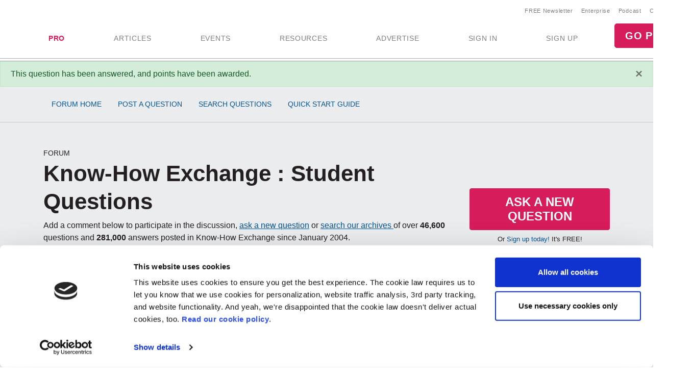

--- FILE ---
content_type: text/html; Charset=utf-8
request_url: https://www.marketingprofs.com/ea/qst_question.asp?qstid=48783
body_size: 15487
content:

<!doctype html>
<html lang="en">
<head>
<meta charset="utf-8">
<meta name="viewport" content="width=device-width, initial-scale=1, shrink-to-fit=no">

<!-- Google Tag Manager -->
<script>(function(w,d,s,l,i){w[l]=w[l]||[];w[l].push({'gtm.start':
new Date().getTime(),event:'gtm.js'});var f=d.getElementsByTagName(s)[0],
j=d.createElement(s),dl=l!='dataLayer'?'&l='+l:'';j.async=true;j.src=
'https://www.googletagmanager.com/gtm.js?id='+i+dl;f.parentNode.insertBefore(j,f);
})(window,document,'script','dataLayer','GTM-KCWFVTT');
    

</script>
<!-- End Google Tag Manager -->

     

<link rel="shortcut icon" href="/favicon.ico" type="image/x-icon" />
<link rel="apple-touch-icon" sizes="180x180" href="/apple-touch-icon.png">
<link rel="icon" type="image/png" sizes="32x32" href="/favicon-32x32.png">
<link rel="icon" type="image/png" sizes="16x16" href="/favicon-16x16.png">
<link rel="mask-icon" href="/safari-pinned-tab.svg" color="#02559a">
<meta name="msapplication-TileColor" content="#02559a">
<meta name="theme-color" content="#ffffff">
    

<title>Student Questions - Dissertation Ideas Based on Interests from dariopires99: MarketingProfs Question 48783</title>
    <link rel="stylesheet" href="//css.marketingprofs.com/css/v3/bootstrap.min.css" integrity="sha384-Gn5384xqQ1aoWXA+058RXPxPg6fy4IWvTNh0E263XmFcJlSAwiGgFAW/dAiS6JXm" crossorigin="anonymous">
    <link href="//css.marketingprofs.com/css/v4/mp.min.css?dt=1/14/2026 10:48:36 PM" rel="stylesheet">

	<link rel="dns-prefetch" href="https://www.googletagmanager.com">

<script async id="Cookiebot" src="https://consent.cookiebot.com/uc.js" data-cbid="e5269c15-96e2-4904-9ea7-32f93574fb7b" data-blockingmode="auto" type="text/javascript"></script>
	      
<!-- Custom styles for this template -->

    <script  src="https://s.marketingprofs.com/inc/jscript/v3/jquery-latest.min.js"></script>
      <script type="text/javascript" async src="https://s.marketingprofs.com/inc/jscript/ajax.js"></script>
                <script async type="text/javascript" src="https://s.marketingprofs.com/inc/jscript/v3/global.js?t=1/14/2026 10:48:36 PM"></script>
  <script type="text/javascript" async src="https://api.marketingprofsu.com/lrs/jscript/transaction.js?t=1/14/2026 10:48:36 PM"></script>
    
<style type="text/css">

.bg-image, #storybar { background-image: url(https://i.marketingprofs.com/assets/images/site/story/42727_mpbluejay_lg.jpg);font-weight:bold; }

</style>
    
		        <link rel="canonical" href="https://www.marketingprofs.com/ea/qst_question.asp?qstid=48783" />
		<script>varpagetitle = "Student Questions - Dissertation Ideas Based on Interests from dariopires99: MarketingProfs Question 48783"</script>
		                <!-- BEGIN: Open Graph Meta Data -->
                        <meta property="og:title" content="Student Questions - Dissertation Ideas Based on Interests from dariopires99: MarketingProfs Question 48783" />
                        <meta property="og:type" content="website" />
                        <meta property="og:image" content="https://i.marketingprofs.com/assets/images/logos/v3/MarketingProfs_Logo_200x200P.png" />
                        <meta property="og:url" content="https://www.marketingprofs.com/ea/qst_question.asp?qstid=48783" />
                        <meta property="og:description" content="Expert marketing advice on Student Questions: Dissertation Ideas Based on Interests posted by dariopires99, question 48783." />
                        <meta property="og:site_name" content="MarketingProfs" />
                        <meta property="fb:admins" content="100001357263258" />
                        <!-- End: Open Graph Meta Data --> 
		    
			<meta name="description" content="Expert marketing advice on Student Questions: Dissertation Ideas Based on Interests posted by dariopires99, question 48783." />
		
    <!-- Campaign Web Tracking Code -->
   

<!--Acoustic -->
<meta name="com.silverpop.brandeddomains" content="www.pages03.net,enterprise.marketingprofs.com,mpb2b.marketingprofs.com,pages03.net,www.marketingprofs.com,www.pages03.net" />
<script async src="https://www.sc.pages03.net/lp/static/js/iMAWebCookie.js?3a40ee8-152a3a41051-2d617ac8ac4460b9f143347708bf4d50&h=www.pages03.net" type="text/javascript"></script>
    
<script>var isloggedout = "1";
        var ispro = "0";
        var subtypeid = "0";
        var daystoexpiration= "";
        var monthstoexpiration= "";
        var userdomain= "";
        var category = "";
        var evids = "0";
        var cntids = "0";
        var issponsored = "0";
        var hasmpt = "0";
        
        var isb2bforum = "0";
        
    </script>
</head>

<body>
    
    <!-- Google Tag Manager (noscript) -->
<noscript><iframe src="https://www.googletagmanager.com/ns.html?id=GTM-KCWFVTT"
height="0" width="0" style="display:none;visibility:hidden"></iframe></noscript>
<!-- End Google Tag Manager (noscript) -->
    

<header id="top-header">
   

  <div id="fixed-items" aria-relevant="all">
  <meta charset="utf-8" />
<title></title>
<nav id="main-nav" class="navbar navbar-expand-lg navbar-light navbar-static align-self-center">
<a class="navbar-brand" href="/"> <img src="//www.marketingprofs.com/assets/images/site/logos/mp_logo.svg" alt="MarketingProfs" class="mp-p75" /></a>
<button id="navbarSideButton" class="navbar-toggler" type="button" data-toggle="collapse" data-target="#mainnav" aria-controls="mainnav" aria-expanded="false" aria-label="Toggle navigation"> <span class="navbar-toggler-icon"></span> </button>
<div class="collapse navbar-collapse pull-right flex-column align-items-end" id="navbarSide">
<a href="#" onclick="return false;" class="closenav ion-android-close p-2"></a>
<!-- NEW! wrapping div-->
<div class="utility-nav">
<ul class="navbar-nav list-unstyled py-1 d-none d-lg-flex">
     <li class="nav-item"><a href="/newsletters/marketing/" class="small px-2">FREE Newsletter</a></li>
     <li class="nav-item"><a href="/cmp/corp/training/sa/" target="_blank" class="small px-2">Enterprise</a></li>
     <li class="nav-item"><a href="/resources/type/26/podcasts/" class="small px-2">Podcast</a></li>
     <li class="nav-item"><a href="/about/contact/" class="small px-2">Contact</a></li>
</ul>
<!-- /NEW! -->
<div class="search-form">
<div class="form-group has-feedback">
<label for="topsearch" class="sr-only">Search</label>
<input class="form-control" name="search" id="topsearch" placeholder="Search..." type="text" />
<span class="ion-ios-search-strong form-control-feedback"></span>
</div>
</div>
<script>
$('#topsearch').keydown(function (e){
if(e.keyCode == 13)
{
window.location.href='/resources/?loc=nav&search='+encodeURI(this.value);
return false;
                                                                                                            }
})
                                                               </script><!-- NEW!-->
</div>
<!-- /NEW! wrapping div-->
<ul class="navbar-nav mp-nav">
     <li class="nav-item p-md-2 px-xl-4 dropdown navtraining">
     <a class="nav-link" href="/upgrade" id="dropdown10" aria-haspopup="true" aria-expanded="false" style="font-weight:bold;color:#D61C5B;">PRO</a>
     <div class="dropdown-menu" aria-labelledby="dropdown10">
     <a class="dropdown-item" href="/upgrade">Individuals &amp; Small Teams</a>
     <a class="dropdown-item navai" href="/training/artificial-intelligence">AI Training</a>
     <a class="dropdown-item navaae" href="/training/ask-an-expert">Ask an Expert</a>
     <a class="dropdown-item navb2bod" href="/events/mpb2b25-ondemand/login/sa/">B2B Forum Recordings</a>
     <a class="dropdown-item navcmcc1" href="/events/content-marketers-crash-course/home/sa/">Content Marketer's Crash Course</a>
     <a class="dropdown-item navwwsrollup" href="/training/working-webinar-series">How-To Series</a>
     <a class="dropdown-item navmwb" href="/events/mwb24/home/sa/">Marketing Writing Bootcamp</a>
     <a class="dropdown-item navmwb25" href="/events/mwb25/home/sa/">Marketing Writing Bootcamp: AI</a>
     <a class="dropdown-item navmcrollup" href="/training/master-classes">Master Classes</a>
     <a class="dropdown-item navmeme1" href="/events/modern-email-marketing-essentials/home/sa/">Modern Email Marketing Essentials</a>
     </div>
     </li>
     <li class="nav-item p-md-2 px-xl-4 navart">
     <a class="nav-link" href="/resources/type/25/articles/" id="art" aria-haspopup="true" aria-expanded="false">ARTICLES</a>
     </li>
     <li class="nav-item p-md-2 px-xl-4 dropdown navevents">
     <a class="nav-link" href="/events/" id="dropdown12" aria-haspopup="true" aria-expanded="false">EVENTS</a>
     <div class="dropdown-menu" aria-labelledby="dropdown12">
     <a class="dropdown-item navevents" href="/events/">Upcoming Events</a>
     <a class="dropdown-item navxeo" href="/events/xeo-and-the-future-of-search/home/sa/">XEO and the Future of Search</a>
     <a class="dropdown-item navffrollup" href="/training/friday-forum">Friday Forums</a>
     <a class="dropdown-item navb2b" href="https://mpb2b.marketingprofs.com/">B2B Forum</a>
     </div>
     </li>
     <li class="nav-item p-md-2 px-xl-4 dropdown mega-menu">
     <a class="nav-link mega-toggle" href="/resources/" id="dropdown06" aria-haspopup="true" aria-expanded="false">RESOURCES</a>
     <div class="dropdown-menu mega" aria-labelledby="dropdown06">
     <!-- Mega dropdown -->
     <div class="container py-lg-3">
     <div class="row">
     <div class="col-lg-3">
     <h5 class="text-dark">Formats</h5>
     <ul class="list-unstyled">
         <li><a class="dropdown-item" href="/resources/type/25/articles/" title="Marketing Articles">Articles</a></li>
         <li><a class="dropdown-item" href="/resources/type/20/guides/" title="Marketing Guides and Reports">Guides &amp; Reports</a></li>
         <li><a class="dropdown-item" href="/resources/type/21/infographics-and-charts/" title="Marketing Infographics and Charts">Infographics &amp; Charts</a></li>
         <li><a class="dropdown-item" href="/resources/type/26/podcasts/" title="Marketing Podcasts">Podcasts</a></li>
         <li><a class="dropdown-item" href="/resources/type/27/tutorials/" title="Marketing Video Tutorials">Video Tutorials</a></li>
         <li><a class="dropdown-item" href="/resources/type/19/webinars/" title="Marketing Webinars">Webinars</a></li>
         <li><a class="dropdown-item" href="/ea/" title="Know-How Exchange Discussion Forum">Discussion Forum</a></li>
     </ul>
     <div class="px-4 py-2"><a style="color: #d61c5b;" href="/resources/">Show All &#187;</a></div>
     </div>
     <div class="col-lg-9">
     <h5 class="text-dark">Topics</h5>
     <div class="row">
     <div class="col-lg-4">
     <ul class="list-unstyled">
         <li><a class="dropdown-item" href="/resources/" title="Most Recent Marketing Resources">Most Recent</a></li>
         <li><a href="/resources/topic/160/account-based-marketing" class="dropdown-item" title="Search resources on Account-Based Marketing">Account-Based Marketing</a></li>
         <li><a href="/resources/topic/161/advertising-promotions" class="dropdown-item" title="Search resources on Advertising &amp; Promotions">Advertising &amp; Promotions</a></li>
         <li><a href="/resources/topic/184/artificial-intelligence" class="dropdown-item" title="Search resources on Artificial Intelligence in Marketing">Artificial Intelligence</a></li>
         <li><a href="/resources/topic/162/branding" class="dropdown-item" title="Search resources on Branding">Branding</a></li>
         <li><a href="/resources/topic/164/career-development" class="dropdown-item" title="Search resources on Career Development">Career Development</a></li>
         <li><a href="/resources/topic/174/communications" class="dropdown-item" title="Search resources on Communications">Communications</a></li>
         <li><a href="/resources/topic/165/content-marketing" class="dropdown-item" title="Search resources on Content Marketing">Content Marketing</a></li>
     </ul>
     </div>
     <div class="col-lg-4">
     <ul class="list-unstyled">
         <li><a href="/resources/topic/166/customer-experience" class="dropdown-item" title="Search resources on Customer Experience">Customer Experience</a></li>
         <li><a href="/resources/topic/167/demand-generation" class="dropdown-item" title="Search resources on Demand Generation">Demand Generation</a></li>
         <li><a href="/resources/topic/182/email-marketing" class="dropdown-item" title="Search resources on Email Marketing">Email Marketing</a></li>
         <li><a href="/resources/topic/169/event-marketing" class="dropdown-item" title="Search resources on Events Marketing">Event Marketing</a></li>
         <li><a href="/resources/topic/170/marketing-management" class="dropdown-item" title="Search resources on Marketing Management">Marketing Management</a></li>
         <li><a href="/resources/topic/171/marketing-strategy" class="dropdown-item" title="Search resources on Marketing Strategy">Marketing Strategy</a></li>
         <li><a href="/resources/topic/172/martech" class="dropdown-item" title="Search resources on Marketing Technology">Martech</a></li>
     </ul>
     </div>
     <div class="col-lg-4">
     <ul class="list-unstyled">
         <li><a href="/resources/topic/173/measurement-analytics" class="dropdown-item" title="Search resources on Measurement &amp; Analytics">Measurement &amp; Analytics</a></li>
         <li><a href="/resources/topic/176/public-relations" class="dropdown-item" title="Search resources on Public Relations">Public Relations</a></li>
         <li><a href="/resources/topic/177/seo" class="dropdown-item" title="Search resources on SEO">SEO</a></li>
         <li><a href="/resources/topic/183/social-media-marketing" class="dropdown-item" title="Search resources on Social Media Marketing">Social Media Marketing</a></li>
         <li><a href="/resources/topic/178/websites" class="dropdown-item" title="Search resources on Websites">Websites</a></li>
         <li><a href="/resources/topic/64/writing" class="dropdown-item" title="Search resources on Writing">Writing</a></li>
     </ul>
     </div>
     <div class="col-12">
     <div class="px-4 py-2"><a style="color: #d61c5b;" href="/resources/">Show All &#187;</a></div>
     </div>
     </div>
     </div>
     </div>
     <!-- /.row -->
     </div>
     <!-- /Mega dropdown -->
     </div>
     </li>
     <li class="nav-item p-md-2 px-xl-4 navadv">
     <a class="nav-link" href="https://services.marketingprofs.com/" id="adv" aria-haspopup="true" aria-expanded="false">ADVERTISE</a>
     </li>
     <li class="nav-item account p-md-2 px-xl-4"> <a href="/login" class="nav-link" data-toggle="modal" data-target="#signinModal" id="lnksignin">SIGN&nbsp;IN</a> </li>
     <li class="nav-item account p-md-2 px-xl-4"> <a href="/login/join" class="nav-link" onclick="window.location.href='/login/join?adref=topnavlnk'; return false;">SIGN&nbsp;UP</a> </li>
     <li class="nav-item account p-md-2 px-xl-4"> <a href="/cmp/29/jan26salechoice/sa/" onclick="window.location.href='/cmp/29/jan26salechoice/sa/?adref=topnavlnk'; return false;" class="btn btn-lg btn-primary">GO PRO</a> </li>
</ul>
</div>
<div class="overlay"></div>
<style>
#storybar {
display: none;
}
</style>
</nav>


    <style>#alertDemo{z-index:1000 !important;}
        .dropdown-menu {z-index:1001 !important;
        }
        .askbar::before {
   content: 'NEW!';
   font-size: 18px;
   
   color:#D61C5B;
   font-weight:bold;
}  
    </style>
     
                        <div class="alert alert-success mb-0" id="alertDemo">
                            <button type="button" class="close" data-dismiss="alert" aria-label="Close"> <span aria-hidden="true">&times;</span> </button>
                            This question has been answered, and points have been awarded.
                        </div>
                  
  </div>
</header>


					
      
  <style>#main-nav{background:#fff;}</style>     
   
    
 
<div id="page-content">
  <div class="fs-wrapper" >

       
      <!--end top-->
      <script>
$(document).ready(
    function () {
        var t = $(".closed"), e = $(".opened"), a = $(".switch");
       // a.html("&#x2573;");
        t.hide();
        a.click(function () {
            return t.is(":visible") ? (a.html("&#x002B;"), t.hide(), e.slideDown("slow", function () { })) : (a.html("&#x2573;"), t.slideDown("slow", function () { }), e.hide()), !1
        })
        $("#b2bforum").show();   
    })
      </script><link href="//css.marketingprofs.com/css/v3/forum.css?dt=1/14/2026 10:48:36 PM" rel="stylesheet">
<script src="//s.marketingprofs.com/inc/jscript/v3/tinynav.min.js"></script> 
<header class="page-header lightgrey pt-0">
        <div class="forum-nav py-3 border-bottom">
        <div class="container">
          <nav id="nav"><a href="/ea/"  title="Forum Home" class="ea_home">Forum Home</a><a href="/ea/acct_postQuestion.asp" title="Post a Question"  class="ea_ask">Post a Question</a><a href="/ea/qst_searchresults.asp"  title="Search Questions"  class="ea_search">Search Questions</a><a href="/ea/quickStart.asp"  title="Quick Start Guide"  class="ea_guide">Quick Start Guide</a></nav>
        </div>
      </div>
    <div class="text-center"></div>
      
      <div class="container pt-5 pb-md-5 position-relative">
        <div class="d-flex flex-column flex-md-row align-items-end">
          <div><span class="slug">FORUM</span>
            <h1>Know-How Exchange : Student Questions</h1>
               
                <p class="mb-0">Add a comment below to participate in the discussion, <a href="/ea/acct_postquestion.asp" role="button">ask a new question</a> or <a title="Search marketing forum questions" href="/ea/qst_searchresults.asp">search our archives </a> of over <strong>46,600</strong> questions and <strong>281,000</strong> answers posted in Know-How Exchange since January 2004.</p>
              
          </div>
          <div style="width: 275px; flex-shrink: 0;" class="text-center pt-2 ml-md-3"><a class="btn btn-xlg btn-primary btn-block" href="/ea/acct_postquestion.asp" role="button">Ask a New Question</a>
             <div class="small mt-2">Or <a href="/login/join" onclick="window.location='/login/join?adref=kheask&amp;source=/ea/acct_postQuestion.asp';return false;">Sign up today!</a> It's FREE!</div>
          </div>
           
        </div>
          
      </div>
     
    </header> 

<script>
      
    
        $(document).ready(function () {
            // TinyNav.js 
                  $('#topic-nav').tinyNav({
                    active: 'selected',
                    header: 'Topics'
                  });
        });
     
      	
	// Load remote modal
//$('body').on('click', '[data-toggle="modal"]', function(){
       // $($(this).data("target")+' .modal-body').load($(this).data("remote"));
  //  });  
</script>

    <main id="content" role="main" class="bg-white py-3">
        <div class="container">
            <nav class="nav account-nav mb-5 text-center px-4"><ul id="topic-nav"><li><a href="/ea/qst_category.asp?catid=1" class="nav-link">Advertising/PR</a></li><li><a href="/ea/qst_category.asp?catid=2" class="nav-link">Branding</a></li><li><a href="/ea/qst_category.asp?catid=18" class="nav-link">Career/Training</a></li><li><a href="/ea/qst_category.asp?catid=16" class="nav-link">Copywriting</a></li><li><a href="/ea/qst_category.asp?catid=7" class="nav-link">Customer Behavior</a></li><li><a href="/ea/qst_category.asp?catid=3" class="nav-link">E-Marketing</a></li><li><a href="/ea/qst_category.asp?catid=5" class="nav-link">Research/Metrics</a></li><li><a href="/ea/qst_category.asp?catid=28" class="nav-link">SEO/SEM</a></li><li><a href="/ea/qst_category.asp?catid=31" class="nav-link">Social Media</a></li><li><a href="/ea/qst_category.asp?catid=4" class="nav-link">Strategy</a></li><li><a href="/ea/qst_category.asp?catid=25" class="nav-link">Taglines/Names</a></li><li><a href="/ea/qst_category.asp?catid=26" class="nav-link">Just for Fun</a></li><li><a href="/ea/qst_category.asp?catid=19" class="nav-link">Student Questions</a></li><li><a href="/ea/qst_category.asp?catid=27" class="nav-link">Website Critique</a></li><li><a href="/ea/qst_category.asp?catid=15" class="nav-link">Other</a></li><li><a href="/ea/qst_category.asp?catid=17" class="nav-link">Our Forum</a></li></ul></nav> 
        </div>
        <div class="container">
            <div class="row">
                <div class="col-lg-8">
                  
                    <div class="card-box">
                        <h3>Question</h3>
                        <div class="card-box-inner">
                            <div id="question">
                                <div class="mb-3">Topic: Student Questions</div>
                                <h2>Dissertation Ideas Based On Interests
                                </h2>
                                
                                <div class="meta">
                                    <div class="arrow-down"></div>
                                    <span class="bytime">Posted by <a href="/ea/profile.asp?userid=2453175">dariopires99</a> on <span class="postdate">9/27/2021 at 12:43 PM ET</span> </span><span class="points">250 Points</span>
                                </div>
                                <div class="comment-content">
                                    Hello,<br /><br />I want to write a business management dissertation based on my interests but I&apos;m finding it difficult to narrow down. I&apos;m a big fan of technology in specific mobile advancements, the gaming industry both hardware/software and computer hardware. I&apos;m also very keen on animation programmes especially Japanese or Sci-fi/Dystopian interpretations such as Black Mirror or Brave New World. I do love Formula 1 and snooker too but I would find it more difficult to research those as I&apos;m not a big sports person in general.<br /><br />The nature of my degree (Business Management) allows for some freedom in terms of topics to explore and I can consider marketing and more as a research approach. That means I&apos;m open to any topic suggestions that I can use as a guide or initial starting point till I reach my final research topic.<br /><br />Hope you&apos;re all having a good day =)
                                </div>
                                <div class="py-3"> 
                                     <div class="py-3"> 
                                                  
                      
                      
                                 </div>

                                </div>
                                
                            </div>
                        </div>
                    </div>
                     
                    <div class="mb-5">
                        <div class="graybox-container">
                            <div class="cta graybox d-flex flex-column flex-md-row p-4">
                                <div class="text mr-auto pr-3 mb-2">
                                    To continue reading this question and the solution, sign up ... it's free!
                                </div>
                                <div class="text-center">
                                    <a class="btn btn-lg btn-primary" href="/login/join?adref=khe&source=https%3A%2F%2Fwww%2Emarketingprofs%2Ecom%2Fea%2Fqst%5Fquestion%2Easp%3Fqstid%3D48783" role="button">SUBSCRIBE</a><br>
                                    <span class="small">Or, <a href="/login" data-toggle="modal" data-target="#signinModal">SIGN IN</a></span>
                                </div>
                            </div>
                        </div>
                    </div>
                    <div style="height:400px;"></div>
                    
                        <div class="card-box">
                          <h3>RESPONSES</h3>
                          <div class="card-box-inner">
                    
			
			<div class="text-center">
						
			</div>


		 
                <form action="/ea/qst_question.asp?qstid=48783&action=go" method="post">
                  <!-- start answer block -->
                  <div id="answers">
                    <ul class="answer-stream">
			
			 
                    <li class="acceptedpost p-2"><a name="284098" class="anchor"></a>
                        <div class="meta">
                                <div class="arrow-down"></div>
                                <span class="bytime">
                                    
                                    Posted
                                     
                                    on <span class="postdate">9/27/2021 at 1:40 PM</span> </span>
                                <span class="badge accepted">Accepted</span>   	
                                
                        </div>
                        <div class="comment-content">
                               
						        <div class=" bmar">
							        I would look at the topic selection as being a kind of &quot;calling card&quot; for eventually landing a job with the ideal company or employer for you. You will have a familiarity with the industry few other applicants will have, and a prospective employer may see you as a more advanced hire.<br><br>So select a topic that not only interests you, but also one that can have significant value for a future employer.
						        </div>
                        </div>
                        				
                    </li>
                   
             
    
	
			
			 
                    <li class="acceptedpost p-2"><a name="284101" class="anchor"></a>
                        <div class="meta">
                                <div class="arrow-down"></div>
                                <span class="bytime">
                                    
                                    Posted by <a href="/ea/profile.asp?userID=1492143" title="284101">Mike Steffes</a>
                                     
                                    on <span class="postdate">9/28/2021 at 12:13 PM</span> </span>
                                <span class="badge accepted">Accepted</span>   	
                                
                        </div>
                        <div class="comment-content">
                               
						        <div class=" bmar">
							        Something about increasingly powerful AI would likely attract attention... Maybe a topic like- &quot;How Advances in Artificial Intelligence are Set to Drive Substantive Changes to the Cost Structure of the Video Game Industry&quot;
						        </div>
                        </div>
                        				
                    </li>
                   
             
    
	
			
			 
                    <li class="acceptedpost p-2"><a name="284103" class="anchor"></a>
                        <div class="meta">
                                <div class="arrow-down"></div>
                                <span class="bytime">
                                    
                                    Posted by <a href="/ea/profile.asp?userID=921492" title="284103">Gary Bloomer</a>
                                     
                                    on <span class="postdate">9/29/2021 at 6:57 PM</span> </span>
                                <span class="badge accepted">Accepted</span>   	
                                
                        </div>
                        <div class="comment-content">
                               
						        <div class=" bmar">
							        Write a list of your six areas of interest, then roll a die: best of three.
						        </div>
                        </div>
                        				
                    </li>
                   
             
    
	
			
			 
                    <li class=""><a name="284132" class="anchor"></a>
                        <div class="meta">
                                <div class="arrow-down"></div>
                                <span class="bytime">
                                    
                                    Posted by <a href="/ea/profile.asp?userID=1727976" title="284132">Shelley Ryan</a>
                                     
                                    on <span class="postdate">10/20/2021 at 4:10 PM</span> </span>
                                <span class="badge moderator">Moderator</span>   	
                                
                        </div>
                        <div class="comment-content">
                               
						        <div class=" bmar">
							        Hi Everyone,<br><br>I am closing this question since there hasn't been much recent activity. <br><br>Thanks for participating! <br><br>Shelley<br>MarketingProfs
						        </div>
                        </div>
                        				
                    </li>
                   
             
    
	

		 </ul>
                     </div>
                        
                          <!-- end answer block -->
                    
                                <div class="d-flex justify-content-end mb-5"><a href="#top" class="text-blue">BACK TO TOP <span role="img" title="Up" class="ion-arrow-up-a"></span></a></div>
                                        
                            </form>
 
                              <a name="e"></a>	
                            <div class="post-comment">
                                <h4>Post a Comment</h4>
                               
		
					                                    <a href="https://www.marketingprofs.com/login/join?source=https%3A%2F%2Fwww%2Emarketingprofs%2Ecom%2Fea%2Fqst%5Fquestion%2Easp%3Fqstid%3D48783&amp;adref=khecmt" rel="nofollow" class="lnkreadfull"><img src="/assets/images/site/comments/form.gif" border="0" class="img-fluid" /></a>
				
                                    
                                <!--end add comment-->
                            </div>
                        </div>
                    </div>
                </div>
                <!--.left-wrapper-->
                <div class="col-lg-4">
                     
                
                              <div class="card-box ml-lg-4">
        
                                      <h3 class="">Related Discussions</h3>
                                      <div class="card-box-inner">
                                                <ul class="list-unstyled kherightnav list-lined">
			                                        
                                                        <li><a href="/ea/qst_question.asp?qstid=49496">Off Page</a></li>
                                                            
                                                        <li><a href="/ea/qst_question.asp?qstid=48995">B2b Challenges Faced By Decision Makers In Apac</a></li>
                                                            
                                                        <li><a href="/ea/qst_question.asp?qstid=48962">Marketing Research</a></li>
                                                            
                                                        <li><a href="/ea/qst_question.asp?qstid=48869">Companies Changed The Strategy Based On Research</a></li>
                                                            
                                                        <li><a href="/ea/qst_question.asp?qstid=48843">Marketing Targeting Stragety Of A Music Band</a></li>
                                                            
                                                        <li><a href="/ea/qst_question.asp?qstid=48825">Competition</a></li>
                                                            
                                                        <li><a href="/ea/qst_question.asp?qstid=48815">Trade Show Actions</a></li>
                                                            
                                                        <li><a href="/ea/qst_question.asp?qstid=48812">Blackpink - Strengths And Weaknesses</a></li>
                                                            
                                                        <li><a href="/ea/qst_question.asp?qstid=48809">Qs About Competitor Audit Analysis</a></li>
                                                            
                                                        <li><a href="/ea/qst_question.asp?qstid=48786">Final Year University Dissertation Question Help!</a></li>
                                                            
                                                    <li><a href="https://www.marketingprofs.com/ea/qst_searchresults.asp"><b>Search more Know-How Exchange Q&A</b></a></li>
                                                </ul>
                                      </div>
                                </div>
            
                                     


        <div class="card-box ml-lg-4">
        <h3 class="">Community Info</h3>
            <div class="card-box-inner">
            <ul class="list-unstyled kherightnav list-lined">
                <li><a href="/ea/guidelines.asp">Important Guidelines</a></li>
                <li><a href="/ea/faq.asp">Forum FAQs</a></li>
                <li><a href="/about/mediakit/">Advertise with Us</a></li>
            </ul>
            </div>
        </div>


       

		<!--end right nav options-->




		
	<!--Experts table -->

<!--Start Experts List -->
 <div class="card-box ml-lg-4">
        <h3 class="">Top 25 Experts<br />
            
            (Student Questions)
            </h3>
            <div class="card-box-inner">
            <ul class="list-unstyled kherightnav list-lined">
                
		        <li><a href="/ea/profile.asp?userid=921492">Gary Bloomer <span>32,138 points</span></a></li>		
		
		        <li><a href="/ea/profile.asp?userid=673637">Jay Hamilton-Roth <span>28,001 points</span></a></li>		
		
		        <li><a href="/ea/profile.asp?userid=148554">Peter (henna gaijin) <span>23,802 points</span></a></li>		
		
		        <li><a href="/ea/profile.asp?userid=1220340">Carl Crawford <span>22,363 points</span></a></li>		
		
		        <li><a href="/ea/profile.asp?userid=367113">wnelson <span>21,503 points</span></a></li>		
		
		        <li><a href="/ea/profile.asp?userid=2338656">Chris Blackman <span>10,081 points</span></a></li>		
		
		        <li><a href="/ea/profile.asp?userid=821513">Pepper Blue <span>8,859 points</span></a></li>		
		
		        <li><a href="/ea/profile.asp?userid=165520">SRyan ;] <span>8,290 points</span></a></li>		
		
		        <li><a href="/ea/profile.asp?userid=1619384">Blaine Wilkerson <span>7,890 points</span></a></li>		
		
		        <li><a href="/ea/profile.asp?userid=2098693">steven.alker <span>6,430 points</span></a></li>		
		
		        <li><a href="/ea/profile.asp?userid=55092">SteveByrneMarketing <span>6,267 points</span></a></li>		
		
		        <li><a href="/ea/profile.asp?userid=2255622">telemoxie <span>6,160 points</span></a></li>		
		
		        <li><a href="/ea/profile.asp?userid=11976">bobhogg <span>4,824 points</span></a></li>		
		
		        <li><a href="/ea/profile.asp?userid=510790">MANSING <span>4,819 points</span></a></li>		
		
		        <li><a href="/ea/profile.asp?userid=531621">Levon <span>4,419 points</span></a></li>		
		
		        <li><a href="/ea/profile.asp?userid=173984">Mushfique Manzoor <span>4,218 points</span></a></li>		
		
		        <li><a href="/ea/profile.asp?userid=142270">Corpcommer <span>3,952 points</span></a></li>		
		
		        <li><a href="/ea/profile.asp?userid=2501213">darcy.moen <span>3,605 points</span></a></li>		
		
                    </ul>
                </div>
        </div>
<!--End Experts List -->

                </div>
            </div>
        </div>
    </main>
    <!--/CONTENT-->

    <script>
        $(".navcourses").addClass( "active" )
    </script>


<!--start bottom-->
<style>
.vp-logo {
max-height: 50px;
width: 100%;
}
.footer-nav .nav-link {
padding: 0;
}
.social-footer {
color: #afadb2 !important;
}
.social-footer:hover {
color: #d61c5b !important;
}
</style>
<footer class="footer-1 container-fluid">
<div class="container">
<div class="row align-items-center align-items-lg-start mb-5">
<div class="col-12 col-lg-6">
<div class="row flex-column flex-md-row align-items-center align-items-lg-start text-center text-md-left">
<div class="col-6 mb-5">
<h5>ABOUT</h5>
<ul class="nav footer-nav flex-column">
     <li class="nav-item"> <a class="nav-link" href="/about/">About Us</a></li>
     <li class="nav-item"><a class="nav-link" href="/syndication/">RSS Feeds</a></li>
     <li class="nav-item"><a class="nav-link" href="/newsletters/marketing/">Newsletters</a></li>
</ul>
</div>
<div class="col-6 mb-5">
<h5>SERVICES</h5>
<ul class="nav footer-nav flex-column">
     <li class="nav-item"> <a class="nav-link" href="/upgrade">Training Subscriptions</a></li>
     <li class="nav-item"> <a class="nav-link" href="/cmp/corp/training/sa/" target="_blank">Enterprise Training</a></li>
     <li class="nav-item"> <a class="nav-link" href="https://mpb2b.marketingprofs.com" target="_blank">B2B Forum</a></li>
</ul>
</div>
<div class="col-6 mb-5">
<h5>PARTNERSHIPS</h5>
<ul class="nav footer-nav flex-column">
     <li class="nav-item"> <a class="nav-link" href="https://services.marketingprofs.com" target="_blank">Lead&nbsp;Gen&nbsp;&amp;&nbsp;Sponsorships</a></li>
     <li class="nav-item"> <a class="nav-link" href="https://mpb2b.marketingprofs.com/sponsorship/" target="_blank">Event
     Sponsorships</a></li>
     <li class="nav-item"> <a class="nav-link" href="/write-for-us">Write for Us</a></li>
     <li class="nav-item"> <a class="nav-link" href="/speak-for-us">Speak for Us</a></li>
</ul>
</div>
<div class="col-6 mb-5">
<h5>HELP</h5>
<ul class="nav footer-nav flex-column">
     <li class="nav-item"> <a class="nav-link" href="/about/contact/">Contact Us</a></li>
     <li class="nav-item"> <a class="nav-link" href="/ea/">Know-How Exchange</a></li>
     <li class="nav-item"> <a class="nav-link" href="/about/refunds">Refund Policy</a></li>
     <li class="nav-item"> <a class="nav-link" href="/about/terms-of-use">Terms of Use</a></li>
     <li class="nav-item"> <a class="nav-link" href="/about/privacy">Privacy Policy</a></li>
     <li class="nav-item"> <a class="nav-link" href="/about/cookie-policy">Cookies Policy</a></li>
</ul>
</div>
</div>
</div>
<div class="col-12 col-lg-6">
<h5 class="text-center text-md-left text-uppercase">
Special Thanks to our
<br class="d-sm-none" />
Visionary Partners
</h5>
<div class="row">
<div class="col-6 col-sm-3 col-lg-4 mb-3">
<div class="h-100 d-flex justify-content-center align-items-center">
<a href="https://www.snowflake.com/en/" target="_blank" class="w-100 h-100">
<img src="https://i.marketingprofs.com/assets/images/footer/visionary-partners/snowflake-logo.svg" alt="Snowflake Logo | Link to Snowflakes's Website" class="vp-logo" />
</a>
</div>
</div>
<div class="col-6 col-sm-3 col-lg-4 mb-3">
<div class="h-100 d-flex justify-content-center align-items-center">
<a href="https://go.stackadapt.com/qa59avh1" target="_blank" class="w-100 h-100">
<img src="https://i.marketingprofs.com/assets/images/footer/visionary-partners/stackadapt-logo.svg" alt="StackAdapt Logo | Link to StackAdapt's Website" class="vp-logo" />
</a>
</div>
</div>
<div class="col-6 col-sm-3 col-lg-4 mb-3">
<div class="h-100 d-flex justify-content-center align-items-center">
<a href="https://www.wrike.com/" target="_blank" class="w-100 h-100">
<img src="https://i.marketingprofs.com/assets/images/footer/visionary-partners/wrike-logo.svg" alt="Wrike Logo | Link to Wrike's Website" class="vp-logo" />
</a>
</div>
</div>
</div>
</div>
</div>
<div class="row justify-content-center justify-content-lg-between align-items-center">
<div class="d-flex justify-content-center">
<ul class="social list-unstyled mb-md-0">
     <li><a href="https://twitter.com/marketingprofs" title="Twitter" class="ion-social-twitter social-footer" target="_blank"></a></li>
     <li><a href="https://instagram.com/marketingprofs" title="Instagram" class="ion-social-instagram social-footer" target="_blank"></a></li>
     <li><a href="https://facebook.com/marketingprofs" title="Facebook" class="ion-social-facebook social-footer" target="_blank"></a></li>
     <li><a href="https://linkedin.com/company/marketing-profs/" title="LinkedIn" class="ion-social-linkedin social-footer" target="_blank"></a></li>
</ul>
</div>
<div class="copyright d-flex flex-column flex-sm-row align-items-center">
<span> <span class="copyrightyear">&#169; 2026</span> MARKETINGPROFS LLC </span><span>ALL RIGHTS RESERVED</span>
</div>
</div>
</div>
</footer>


  </div><!-- /.fs-wrapper -->
</div><!-- /page-content -->
       
<!-- content --> 

<!-- Bootstrap core JavaScript
    ================================================== --> 
<!-- Placed at the end of the document so the pages load faster --> 

<script async src="https://s.marketingprofs.com/inc/jscript/v3/jquery.easing.min.js"></script> 
<script async src="https://s.marketingprofs.com/inc/jscript/v3/popper.min.js" integrity="sha384-ApNbgh9B+Y1QKtv3Rn7W3mgPxhU9K/ScQsAP7hUibX39j7fakFPskvXusvfa0b4Q" crossorigin="anonymous"></script> 
<!-- Latest compiled and minified JavaScript --> 
<script async src="https://s.marketingprofs.com/inc/jscript/v3/bootstrap.min.js" integrity="sha384-JZR6Spejh4U02d8jOt6vLEHfe/JQGiRRSQQxSfFWpi1MquVdAyjUar5+76PVCmYl" crossorigin="anonymous"></script> 
<script async  src="https://s.marketingprofs.com/inc/jscript/v3/validator.min.js"></script> 
<script async src="//s.marketingprofs.com/inc/jscript/v3/jssocials.min.js"></script> 
<script async src="//s.marketingprofs.com/inc/jscript/v3/mp.js?dt=1/14/2026 10:48:37 PM"></script>

<!-- Bootstrap core CSS -->

    <link rel="stylesheet" href="//css.marketingprofs.com/css/v4/ionicons.min.css?dt=1/14/2026 10:48:37 PM">
<script>
  $(document).ready(function () {
    $('#topsearch').keydown(function (e){
if(e.keyCode == 13)
{
window.location.href='/resources/?loc=nav&search='+encodeURI(this.value);
return false;
                                }
})
})
 </script>



<div class="modal mp-modal fade" id="signinModal" tabindex="-1" role="dialog" aria-labelledby="signinModalLabel" aria-hidden="true">
  <div class="modal-dialog modal-lg modal-dialog-centered" role="document">
    <div class="modal-content">
      <div class="modal-header pb-0">
       
        <button type="button" class="close" data-dismiss="modal" aria-label="Close">
          <span aria-hidden="true">&times;</span>
        </button>
      </div>
      <div class="modal-body">
             <div class="mx-5 text-center"> 
        <div class="modal-title my-3">Sign in to start learning.</div>
        <div class="funnel-form-wrapper text-left">
          <form id="" method="post" action="/login" class="needs-validation" novalidate>
            <div class="mp-form position-relative">
              <div class="form-group">
                <label for="username">Email Address</label>
                <input type="email" class="form-control" id="username" name="username" placeholder="" value="" required>
              </div>
			                   <div class="form-group">
                        <label  for="req_pwd">Password</label>
                        <input class="form-control" id="password" name="password" placeholder="" type="password" required> 
                      </div>
                <div class="form-check">
                <input class="form-check-input" type="checkbox" value="ON" id="savelogin" name="savelogin" checked>
                <label class="form-check-label" for="savelogin">
                <p>Keep me signed in</p>
                </label>
              </div>
				<div class="small forgot-pw mb-2"><a href="/login/forgotpassword">Forgot your password?</a></div>
            </div>
           <input type="hidden" name="source" value="/ea/qst_question.asp?qstid=48783" ID="Hidden2">
            <div class="text-center pt-2">
              <button class="btn btn-primary btn-xlg ml-md-5" type="submit">SIGN IN</button>
              <button type="reset" class="btn btn-cancel" data-dismiss="modal" aria-label="Close">Cancel</button>
            </div>
            <div class="text-center small mt-2"> Not yet a registered user? <a href="/login/join?source=/ea/qst_question.asp?qstid=48783">Sign up now.</a> </div>
          </form>
        </div>
        <hr class="or">
                 <p><b>Sign in with your preferred account, below.</b></p>
       <div class="mx-auto modallogin" style="width: 260px;">
            <div class="center padding">
                

<a href="#" onclick="window.location.href='https://www.marketingprofs.com/sso/client/facebook/oauth_sso.asp';return false;" style="text-decoration:none;" role="button">
	<img src="/images/sso/facebook.png" alt="Facebook Sign In" width="78px" height="30px" />
</a>
<a href="#" onclick="window.location.href='https://www.marketingprofs.com/sso/client/google/oauth_sso.asp';return false;" style="text-decoration:none" role="button">
	<img src="/images/sso/googleplus.png" alt="Google Sign In" width="78px" height="30px" />
</a>
<a href="#" onclick="window.location.href='https://www.marketingprofs.com/sso/client/twitter/oauth_sso.asp';return false;" style="text-decoration:none" role="button">
	<img src="/images/sso/twitter.png" alt="Twitter Sign In" width="78px" height="30px" />
</a>
            </div>
        </div>
      </div>
      </div>
      <div class="modal-footer">
       
      </div>
    </div>
  </div>
</div>



 <div class="mpisregistered" title="0"></div>
     
     <div class="mpuserid" title="0"></div>
     <div class="mplevel" title="0"></div>


<script>
    $(".mpnonmember").show();
</script>

<link rel="stylesheet" href="//css.marketingprofs.com/css/v3/3rdparty-styling.css?dt=">

<script>
    // Exit intent
function addEvent(obj, evt, fn) {
  if (obj.addEventListener) {
    obj.addEventListener(evt, fn, false);
  } else if (obj.attachEvent) {
    obj.attachEvent("on" + evt, fn);
  }
}

// Exit intent trigger
addEvent(document, 'mouseout', function(evt) {
  if( evt.clientY < 0 ) { //another way to detect exit  
  //if (evt.toElement === null && evt.relatedTarget === null) {
                if (getMPCookie('sawexitpopover')!=1){
    		        var enddate = new Date("7/13/2026");
    				setMPCookie('sawexitpopover','1',enddate,'/');
    				 $('#exitModal').modal();
    		   }
  }
});
</script>

<div class="modal mp-modal fade" id="exitModal" tabindex="-1" role="dialog" aria-labelledby="exitModalLabel" aria-hidden="true">
  <div class="modal-dialog modal-lg modal-dialog-centered" role="document">
    <div class="modal-content">
      <div class="modal-header pb-0">
       
        <button type="button" class="close" data-dismiss="modal" aria-label="Close">
          <span aria-hidden="true">&times;</span>
        </button>
      </div>
      <div class="modal-body">
             <div class="mx-5 text-center"> 
                 <img src="//i.marketingprofs.com/assets/images/site/logos/mp_logo.svg" alt="MarketingProfs: Online Marketing Training and Resources" width="250">
         <div class="modal-title my-3">WHOA! Hold on a minute, friend.</div>
                 <p>Over <b>600,000</b> marketers rely on MarketingProfs for B2B know-how every day.  Don't miss out on the latest marketing tips and techniques, delivered right to your inbox.<br /><b>Subscribe today ... it's free!</b></p>
        <div class="funnel-form-wrapper text-left">
          <form id="frmsignup" method="post" action="/login/signup" class="needs-validation" novalidate>
            <div class="form-row mp-form">
              <div class="form-group col-sm-12" >
                <label for="emailaddress1">Work Email Address</label>
                <input type="email" class="form-control" id="emailaddress1" name="emailaddress1" placeholder="" value="" required>
              </div>
				
            </div>
            
            <div class="text-center">
              <button class="btn btn-primary btn-xlg" type="submit">CONTINUE</button>
             
            </div>
            <div class="text-center small mt-2"> Already a registered user? <a href="/login">Sign in now.</a> </div>
              <input type="hidden" name="adref" value="exit" ID="adref">
              <input type="hidden" name="cmp" value="exitintent" ID="cmp">		
					<input type="hidden" name="join" value="1" ID="Hidden3">
              <INPUT type="hidden" id="source" name="source" value="/ea/qst_question.asp?qstid=48783">
							<INPUT type="hidden" id="joinform" name="joinform" value="1">	
          </form>
         </div>
        <hr class="or">
                 <p><b>Sign in with your preferred account, below.</b></p>
       <div class="mx-auto modallogin" style="width: 260px;">
            <div class="center padding">
                

<a href="#" onclick="window.location.href='https://www.marketingprofs.com/sso/client/facebook/oauth_sso.asp';return false;" style="text-decoration:none;" role="button">
	<img src="/images/sso/facebook.png" alt="Facebook Sign In" width="78px" height="30px" />
</a>
<a href="#" onclick="window.location.href='https://www.marketingprofs.com/sso/client/google/oauth_sso.asp';return false;" style="text-decoration:none" role="button">
	<img src="/images/sso/googleplus.png" alt="Google Sign In" width="78px" height="30px" />
</a>
<a href="#" onclick="window.location.href='https://www.marketingprofs.com/sso/client/twitter/oauth_sso.asp';return false;" style="text-decoration:none" role="button">
	<img src="/images/sso/twitter.png" alt="Twitter Sign In" width="78px" height="30px" />
</a>
            </div>
        </div>
      </div>
      </div>
      <div class="modal-footer">
       
      </div>
    </div>
  </div>
</div>


<!-- This site is converting visitors into subscribers and customers with OptinMonster - https://optinmonster.com -->
<script>(function(d,u,ac){var s=d.createElement('script');s.type='text/javascript';s.src='https://a.omappapi.com/app/js/api.min.js';s.async=true;s.dataset.user=u;s.dataset.account=ac;d.getElementsByTagName('head')[0].appendChild(s);})(document,185852,200818);</script>
<!-- / https://optinmonster.com -->
</body>
</html>


--- FILE ---
content_type: text/css
request_url: https://css.marketingprofs.com/css/v3/forum.css?dt=1/14/2026%2010:48:36%20PM
body_size: 1091
content:
@charset "UTF-8";
/* CSS Document */

.account-nav {
	position: relative;
	margin-top: -43px;
	border: solid 1px #968D84;
	background: #fff;
	padding: 25px 50px;
	font-size: 14px;
	letter-spacing: 0.05em;
	text-transform: uppercase;
}
.account-nav ul {
	margin: 0;
	padding: 0;
	list-style: none;
}
.account-nav li {
	display: inline-block;
	list-style: none;
	margin: 0;
	padding: 0;
}
.account-nav select {
	width: 100%;
}
.forum-nav a {
	font-size: 14px;
	display: inline-block;
	padding: .5rem 0;
	margin: 0 1rem;
	text-transform: uppercase;
}
.forum-nav a:hover {
	color: #968D84;
	border-bottom: solid 1px #cac6c1;
	text-decoration: none;
}
.forum-nav a.active {
	color: #454140;
	border-bottom: solid 1px #cac6c1;
}
.border-bottom {
	border-bottom: 1px solid #cac6c1 !important;
}
.tinynav {
	display: none
}
#topic-nav .selected a {
}

/* styles for mobile */
@media screen and (max-width: 767px) {
.tinynav {
	display: block
}
#topic-nav {
	display: none
}
}
.kherightnav li {
	padding: 5px 0;
	display: block;
	overflow: hidden;
}
.kherightnav li span {
	float: right;
	font-size: 13px;
	padding-top: 3px;
}
.khe-title a {
	color: #00549A;
}
.khe-pts, .khe-comments, .khe-when, .khe-who, .khe-status {
	font-size: 0.85em;
}
.khe-bold {
	font-weight: 700;
	text-align: center;
	width: 50px;
}
table.border-bottom td {
	border-bottom: 1px solid #231f20;
	padding-top: 1rem;
	padding-bottom: 1rem;
}

@media screen and (max-width: 639px) {
.khe-th, .khe-pts, .khe-comments, .khe-who {
	display: none;
}
.khe-title {
	display: inline-block;
	width: 100%;
}
.khe-who, .khe-when, .khe-status {
	display: inline-block;
	text-align: left;
}
.table td.khe-when, .table td.khe-who, .table td.khe-status {
	padding-top: 0;
}
.khe-bold {
	display: inline-block;
	text-align: left;
	width: auto;
}
table.border-bottom td.khe-bold {
	border-bottom: none;
	padding-top: 1rem;
	padding-bottom: 1rem;
}
}
#question .meta {
	clear: both;
	padding: 10px 0;
	overflow: hidden;
	margin-bottom: 15px;
	font-size: 12px;
	font-weight: bold;
	border-top: solid 4px #333;
}
#question .arrow-down {
	border-left: 10px solid transparent;
	border-right: 10px solid transparent;
	border-top: 10px solid #333;
}
.meta {
	clear: both;
	padding: 10px 0;
	overflow: hidden;
	margin-bottom: 15px;
	font-size: 12px;
	font-weight: bold;
	border-top: solid 5px #ccc;
}
.arrow-down {
	margin: -10px 0 10px 20px;
	width: 0;
	height: 0;
	border-left: 10px solid transparent;
	border-right: 10px solid transparent;
	border-top: 10px solid #ccc;
}
.meta span.bytime {
	float: left;
	display: block;
}
.meta span.points {
	float: right;
	display: block;
}
ul.answer-stream {
	padding-left: 0;
	margin-left: 0;
	list-style-type: none;
}
.answer-stream li {
	padding: 15px 0px;
	margin: 10px 0px;
	list-style-type: none;
}
.answer-stream li.acceptedpost {
	background: #d7f9b7;
}
.answer-stream li.acceptedpost .arrow-down {
	margin: -10px 0 10px 20px;
	width: 0;
	height: 0;
	border-left: 10px solid transparent;
	border-right: 10px solid transparent;
	border-top: 10px solid #009933;
}
.answer-stream li.acceptedpost .meta {
	border-top: solid 5px #009933;
}
.badge {
	color: #FFFFFF;
	padding: 4px 4px;
	display: block;
	float: right;
	font-size: 10px;
}
.user-controls {
	display: block;
	overflow: hidden;
	text-align: right;
}
.author {
	background: #f25804;
}
.member {
	background: #ccc;
}
.moderator {
	background: #ff0000;
}
.accepted {
	background: #009933;
}
.comment-content {
	line-height: 20px;
}
.admin-controls {
	color: #999;
	font-size: 12px;
	border-top: 1px solid #999;
	padding: 5px;
	margin-top: 25px;
	float: right;
}
.admin-controls a {
	font-size: 12px;
}
.admin-controls a:hover {
}
.accept-answers {
	margin: 30px 20px;
	text-align: center;
	padding: 20px;
	border-top: 1px dashed #666;
	border-bottom: 1px dashed #666;
}
.accept-answers input {
	display: block;
	margin: auto;
	margin-top: 20px;
}
.faqanswers {
	margin-top: 40px;
}


--- FILE ---
content_type: application/javascript
request_url: https://s.marketingprofs.com/inc/jscript/v3/tinynav.min.js
body_size: 380
content:
/*! http://tinynav.viljamis.com v1.2 by @viljamis */
(function (a, k, g) {
	a.fn.tinyNav = function (l) {
		var c = a.extend({
			active: "selected",
			header: "",
			indent: "- ",
			label: ""
		}, l);
		return this.each(function () {
			g++;
			var h = a(this),
				b = "tinynav" + g,
				f = ".l_" + b,
				e = a("<select/>").attr("id", b).addClass("tinynav custom-select " + b);
			if (h.is("ul,ol")) {
				"" !== c.header && e.append(a("<option/>").text(c.header));
				var d = "";
				h.addClass("l_" + b).find("a").each(function () {
					d += '<option value="' + a(this).attr("href") + '">';
					var b;
					for (b = 0; b < a(this).parents("ul, ol").length - 1; b++) d += c.indent;
					d += a(this).text() + "</option>"
				});
				e.append(d);
				c.header || e.find(":eq(" + a(f + " li").index(a(f + " li." + c.active)) + ")").attr("selected", !0);
				e.change(function () {
					k.location.href = a(this).val()
				});
				a(f).after(e);
				c.label && e.before(a("<label/>").attr("for", b).addClass("tinynav_label " + b + "_label").append(c.label))
			}
		})
	}
})(jQuery, this, 0);
